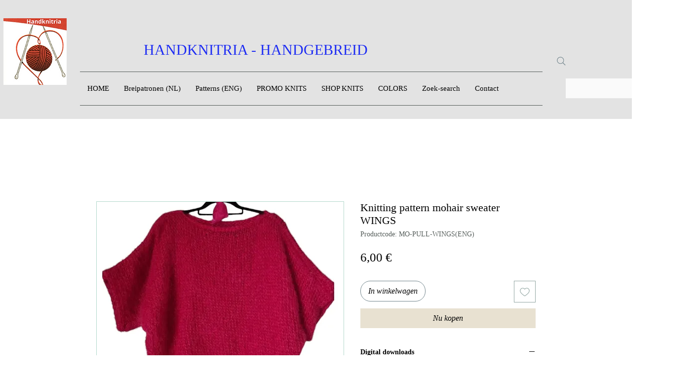

--- FILE ---
content_type: text/html; charset=utf-8
request_url: https://www.google.com/recaptcha/api2/aframe
body_size: 264
content:
<!DOCTYPE HTML><html><head><meta http-equiv="content-type" content="text/html; charset=UTF-8"></head><body><script nonce="4am1FMZ2vI6fvflOiincBg">/** Anti-fraud and anti-abuse applications only. See google.com/recaptcha */ try{var clients={'sodar':'https://pagead2.googlesyndication.com/pagead/sodar?'};window.addEventListener("message",function(a){try{if(a.source===window.parent){var b=JSON.parse(a.data);var c=clients[b['id']];if(c){var d=document.createElement('img');d.src=c+b['params']+'&rc='+(localStorage.getItem("rc::a")?sessionStorage.getItem("rc::b"):"");window.document.body.appendChild(d);sessionStorage.setItem("rc::e",parseInt(sessionStorage.getItem("rc::e")||0)+1);localStorage.setItem("rc::h",'1768712427789');}}}catch(b){}});window.parent.postMessage("_grecaptcha_ready", "*");}catch(b){}</script></body></html>